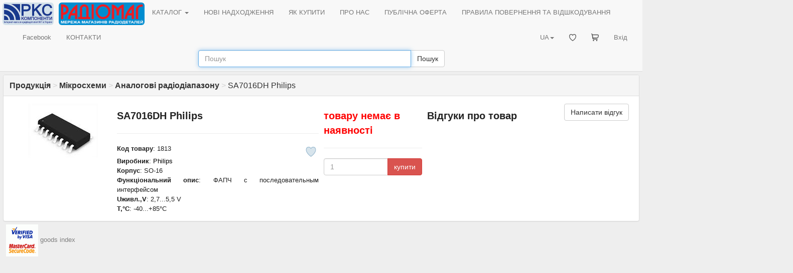

--- FILE ---
content_type: text/html; charset=UTF-8
request_url: https://www.rcscomponents.kiev.ua/product/sa7016dh_1813.html
body_size: 3636
content:
<!DOCTYPE html>
<html data-current-lang="ukrainian" data-files-version="65efffffae92f85a3ebed2ba2253698c8b0d0b6a">
<head>
<base href="https://www.rcscomponents.kiev.ua"/>
<title>SA7016DH Philips - РКС Компоненти - РАДІОМАГ</title>
<meta charset="utf-8">
<meta name="viewport" content="width=device-width, initial-scale=1">
<meta name="author" content="РКС Компоненти - РАДІОМАГ">
<meta name="keywords" content="SA7016DH">
<meta name="description" content="Купити SA7016DH Philips, Мікросхеми &gt; Аналогові радіодіапазону, Корпус: SO-16, Функціональний опис: ФАПЧ с последовательным интерфейсом, Uживл.,V: 2,7...5,5 V, T,°С: -40...+85°C">
<meta name="robots" content="index, follow">
<meta name="document-state" content="Dynamic">
<meta property="og:title" content="SA7016DH">
<meta property="og:type" content="website">
<meta property="og:image" content="https://www.rcscomponents.kiev.ua/img/so_16korpus.jpg">
<meta property="og:url" content="https://www.rcscomponents.kiev.ua/product/sa7016dh_1813.html">
<meta property="og:description" content="Купити SA7016DH Philips">
<link rel="icon" href="/themes/M/images/favicon.ico" type="image/x-icon"/>
<link rel="alternate" type="application/rss+xml" title="RSS" href="/backend.php"/>
<link rel="stylesheet" href="css/bootstrap.min.css">
<link rel="stylesheet" href="/themes/M/style/style.css?v=65efffffae92f85a3ebed2ba2253698c8b0d0b6a"/>
<link rel="stylesheet" href="/themes/M/style/main.css?v=65efffffae92f85a3ebed2ba2253698c8b0d0b6a"/>
<link rel="stylesheet" href="/css/menu.css?v=65efffffae92f85a3ebed2ba2253698c8b0d0b6a"/>
<link rel="stylesheet" href="/css/jquery-ui.css?v=65efffffae92f85a3ebed2ba2253698c8b0d0b6a"/>
<link rel="stylesheet" href="/css/bootstrap-multiselect.css" type="text/css"/>
<link rel="canonical" href="/product/sa7016dh_1813.html"/>
<script src="/jquery/jquery.min.js"></script><!--version  2.0.3-->
<script src="/jquery/bootstrap.min.js"></script>
<script src="/jquery/jquery-ui.min.js"></script><!--version  1.10.3-->
<script src="/jquery/jquery.ui.autocomplete.html.js"></script>
<script src="/jquery/language/lang.ukrainian.js?v=65efffffae92f85a3ebed2ba2253698c8b0d0b6a"></script>
<script src="/jquery/rcsc.js?v=65efffffae92f85a3ebed2ba2253698c8b0d0b6a"></script>
<link rel="stylesheet" href="/jquery/Trumbowyg/ui/trumbowyg.min.css">
<link rel="stylesheet" href="/jquery/Trumbowyg/plugins/table/ui/trumbowyg.table.min.css">
<script src="/jquery/Trumbowyg/trumbowyg.min.js"></script>
<script src="/jquery/Trumbowyg/plugins/table/trumbowyg.table.min.js"></script>
<script src="/jquery/Trumbowyg/plugins/cleanpaste/trumbowyg.cleanpaste.min.js"></script>
<script src="/jquery/Trumbowyg/plugins/history/trumbowyg.history.min.js"></script>
<script src="/angular/angular.min.js"></script>
<script src="/angular/angular-sanitize.min.js"></script>
<script src="/angular/app.js?v=65efffffae92f85a3ebed2ba2253698c8b0d0b6a"></script>
<!-- Google tag (gtag.js) -->
<script async src="https://www.googletagmanager.com/gtag/js?id=G-KJXGG427T2"></script>
<script>
  window.dataLayer = window.dataLayer || [];
  function gtag(){dataLayer.push(arguments);}
  gtag('js', new Date());

  gtag('config', 'G-KJXGG427T2');
</script>
</head>
<body ng-app="asersShop">
<div class="modal" id="myModal" role="dialog"><div class="modal-dialog modal-lg"><div class="modal-content"><div class="modal-body"><div id="message_box"></div></div><div class="modal-footer"><button type="button" class="btn btn-default" data-dismiss="modal">Закрити</button></div></div></div></div>
<header>
<nav class="navbar navbar-default ">
<div class="container-fluid">
<div class="navbar-header">
<button type="button" class="navbar-toggle collapsed" data-toggle="collapse" data-target="#header-navbar-collapse" aria-expanded="false"><span class="sr-only">Toggle navigation</span><span class="icon-bar"></span><span class="icon-bar"></span><span class="icon-bar"></span></button>
<a class="navbar-brand" href="/"><img class="img_logo img-rounded" alt="РКС Компоненти - РАДІОМАГ" src="/themes/M/images/logo_ukrainian.gif"></a>
<a class="navbar-brand logo-last" href="/modules.php?name=zlTeam&func=detail&tid=90"><img class="img_logo img-rounded" alt="Мережа магазинів радіодеталей РАДІОМАГ" src="/themes/M/images/radiomag_ukrainian.gif"></a>
</div>
<div class="collapse navbar-collapse" id="header-navbar-collapse">
<ul class="nav navbar-nav"><li class="dropdown"><a href="/catalog ">КАТАЛОГ <span class="caret"></span></a><div class="dropdown-content"><asers-shop-menu></asers-shop-menu></div></li></ul>
<ul class="nav navbar-nav"><li class=""><a href="/modules.php?name=News">НОВІ НАДХОДЖЕННЯ</a></li></ul>
<ul class="nav navbar-nav"><li class=""><a href="/modules.php?name=HowBuy">ЯК КУПИТИ</a></li></ul>
<ul class="nav navbar-nav"><li class=""><a href="/modules.php?name=Imprint" ajax="mb">ПРО НАС</a></li></ul>
<ul class="nav navbar-nav"><li class=""><a href="/modules.php?name=Content&pa=showpage&pid=89" ajax="mb">ПУБЛІЧНА ОФЕРТА</a></li></ul>
<ul class="nav navbar-nav"><li class=""><a href="/modules.php?name=Content&pa=showpage&pid=90" ajax="mb">ПРАВИЛА ПОВЕРНЕННЯ ТА ВІДШКОДУВАННЯ</a></li></ul>
<ul class="nav navbar-nav"><li class=""><a href="https://www.facebook.com/radiomagua" target="_blank">Facebook</a></li></ul>
<ul class="nav navbar-nav"><li class=""><a href="/modules.php?name=zlTeam">КОНТАКТИ</a></li></ul>
    <ul class="nav navbar-nav navbar-right">
        <li >
            <a href="/modules.php?name=Your_Account" ajax="mb" rel="nofollow">
                Вхід            </a>
        </li>
    </ul>
    <ul class="nav navbar-nav navbar-right">
        <li >
            <a href="/modules.php?name=Asers_Shop&s_op=viewcart" ajax="mb" rel="nofollow">
                <svg style="width: 15px; height: 15px;" class="rcsMenuIconSVG"><use href="/images/basket_menu.svg#icon"></use></svg> <span class="rcsMenuTextName">КОШИК</span>            </a>
        </li>
    </ul>
    <ul class="nav navbar-nav navbar-right">
        <li >
            <a href="/modules.php?name=FavoriteProduct"  rel="nofollow">
                <svg style="width: 14px; height: 14px;" class="rcsMenuIconSVG"><use href="/images/favorite_heart_menu.svg#icon"></use></svg> <span class="rcsMenuTextName">Обрані товари</span>            </a>
        </li>
    </ul>
<ul class="nav navbar-nav navbar-right"><li class="dropdown"><a href="#" class="dropdown-toggle" data-toggle="dropdown" role="button" aria-haspopup="true" aria-expanded="false">UA<span class="caret"></span></a><ul class="dropdown-menu"><li><a href onclick="set_lang('russian');return false;">RU</a></li><li><a href onclick="set_lang('german');return false;">DE</a></li><li><a href onclick="set_lang('english');return false;">EN</a></li></ul></li></ul>
</div>
</div>
<form id="search-form" role="search" action="search" method="get"><div class="form-group" style="margin-bottom: 8px;"><div class="input-group"><input id="search_form_query" type="text" name="q" class="form-control" placeholder="Пошук" value="" autocomplete="nope"><div class="input-group-btn"><button id="search_form_query__submit" type="submit" class="btn btn-default">Пошук</button></div></div></div></form>
</nav>
</header>
<div id="rcsSpinner"></div>
<article id="main_view">
<form method="POST" action="modules.php" id="rfq_form" name="rfq_form"><input type="hidden" name="name" value="Asers_Shop"><input type="hidden" name="s_op" value="getit"></form>
<div class="panel panel-default"><div class="panel-heading"><div class="panel-title"><a href="/catalog"><b>Продукція</b></a> <span style="color: lightgray">></span> <a href="/catalog/mikroskhemy/26"><b>Мікросхеми</b></a> <span style="color: lightgray">></span> <a href="/catalog/analohovi-radiodiapazonu/92"><b>Аналогові радіодіапазону</b></a> <span style="color: lightgray">></span> SA7016DH Philips</div></div><div class="panel-body">
<div class="product-details">
    <div class="main-product-content clearfix">
        <div class="main-product-image col-md-2 center">
            <div class="pg-wrapper"><div class="pg-full-image-wrapper"><div class="pg-full-image">
<img class="img-responsive zoom" src="/img/so_16korpus.jpg"  alt="SA7016DH" title="SA7016DH" >
</div></div>
</div>
<script type="text/javascript" src="/modules/PhotoGallery/views/photoGallery.js"></script>
        </div>
        <div class="col-md-4">
            <h1 class="main-product__title">SA7016DH Philips</h1>
            <hr>
            <div class="main-product-description">
                                                
    <div class="rcsFavoriteProduct rcsNotLogged  rcsFBTBNL "
        data-is-favorite="false" data-product-id="1813"  data-toggle="popover"  data-placement="bottom"  data-html="true"  tabindex="0" data-trigger="focus"  data-content="Щоб додавати обрані товари<br><a style='color: #173A8D;' href='/modules.php?name=Your_Account'>увійдіть на сайт</a>." >
            <svg style="width: 21px; height: 20px;"><use href="/images/favorite_heart.svg#icon"></use></svg>
                </div>
                                    <div class="main-product__realid"><b>Код товару</b>: 1813</div>
                                <b>Виробник</b>: <a href="/catalog/mfr=philips">Philips</a><br />
                <span class="main-product-description__description"><b>Корпус</b>: SO-16<br><b>Функціональний опис</b>: ФАПЧ с последовательным интерфейсом<br><b>Uживл.,V</b>: 2,7...5,5 V<br><b>T,°С</b>: -40...+85°C<br>
            </div>
                    </div>
        <div class="col-md-2">
            <div class="available-info-container"><div class="h1 red"><b>товару немає в наявності</b></div><hr></div>
            <div class="main-product-price"></div>
            <div class="main-product-buy-button"><input type="hidden" name="lid[]" value="-1813" form="rfq_form">
<input type="hidden" name="option1[]" value="SA7016DH" form="rfq_form">
<input type="hidden" name="option2[]" value="1813" form="rfq_form">
<input type="hidden" name="option3[]" value="2" form="rfq_form">
<div class="product-buy-button input-group">
<input type="text" class="product-buy-button__quantity items-quantity-input form-control" name="quantity[]"
       data-moq="1" autocomplete="nope" form="rfq_form" placeholder="1">
<span class="input-group-btn"><button class="btn btn-danger buy-button" form="rfq_form" type="button">купити</button></span>
</div>

<span class="rcsAlreadyInBasket" data-is-shown="false" data-product-id="1813">
    <a href="/modules.php?name=Asers_Shop&s_op=viewcart" ajax="mb" rel="nofollow">В&nbsp;кошику</a>
    <span class="rcsItemAlreadyInCartQuantity"></span>&nbsp;од. на&nbsp;суму    <span class="rcsItemAlreadyInCartTotalPrice"></span>&nbsp;грн.</span>

</div>
        </div>
        <div class="main-product-reviews col-md-4"><div class="pull-left h1">Відгуки про товар</div>
<a class="main-product-add-review btn btn-default pull-right" href="/modules.php?name=Your_Account&redirect=%2Fproduct%2Fsa7016dh_1813.html" ajax="mb" rel="nofollow">Написати відгук</a>
<div style="clear: both;"></div>
<div class="reviews-widget">
</div>
</div>
    </div>



</div>
</div></div>
</article>
<footer>
<a href="/modules.php?name=Content&amp;pa=showpage&amp;pid=83"><img src="/images/verifiedby_visa_mastercard_securecode_logo.gif" /></a>
<a href="modules.php?name=stocks" style="color:grey">goods index</a>
</footer>
</body>
</html>



--- FILE ---
content_type: text/javascript; charset=utf-8
request_url: https://www.rcscomponents.kiev.ua/jquery/Trumbowyg/plugins/history/trumbowyg.history.min.js
body_size: 790
content:
/*/* ===========================================================
 * trumbowyg.history.js v1.0
 * history plugin for Trumbowyg
 * http://alex-d.github.com/Trumbowyg
 * ===========================================================
 * Author : Sven Dunemann [dunemann@forelabs.eu]
 */
!function(i){"use strict";i.extend(!0,i.trumbowyg,{plugins:{history:{destroy:function(i){i.$c.off("tbwinit.history tbwchange.history")},init:function(t){t.o.plugins.history=i.extend(!0,{_stack:[],_index:-1,_focusEl:void 0},t.o.plugins.history||{});var o={title:t.lang.redo,ico:"redo",key:"Y",fn:function(){if(t.o.plugins.history._index<t.o.plugins.history._stack.length-1){t.o.plugins.history._index+=1;var i=t.o.plugins.history._index,o=t.o.plugins.history._stack[i];t.execCmd("html",o),t.o.plugins.history._stack[i]=t.$ed.html(),r(),s()}}},n={title:t.lang.undo,ico:"undo",key:"Z",fn:function(){if(t.o.plugins.history._index>0){t.o.plugins.history._index-=1;var i=t.o.plugins.history._index,o=t.o.plugins.history._stack[i];t.execCmd("html",o),t.o.plugins.history._stack[i]=t.$ed.html(),r(),s()}}},s=function(){var i=t.o.plugins.history._index,o=t.o.plugins.history._stack.length,n=0!==o&&i!==o-1;e("historyUndo",i>0),e("historyRedo",n)},e=function(i,o){var n=t.$box.find(".trumbowyg-"+i+"-button");o?n.removeClass("trumbowyg-disable"):n.hasClass("trumbowyg-disable")||n.addClass("trumbowyg-disable")},l=function(i,t){if(i===t)return!0;if(null==i||null==t)return!1;if(i.length!==t.length)return!1;for(var o=0;o<i.length;o+=1)if(i[o]!==t[o])return!1;return!0},r=function(){var i=t.doc.getSelection().focusNode,o=t.doc.createRange();i.childNodes.length>0&&(o.setStartAfter(i.childNodes[i.childNodes.length-1]),o.setEndAfter(i.childNodes[i.childNodes.length-1]),t.doc.getSelection().removeAllRanges(),t.doc.getSelection().addRange(o))};t.$c.on("tbwinit.history tbwchange.history",(function(){var o,n,e=t.o.plugins.history._index,r=t.o.plugins.history._stack,d=r.slice(-1)[0]||"<p></p>",u=r[e],h=t.$ed.html(),c=t.doc.getSelection().focusNode,g="",a=t.o.plugins.history._focusEl;o=i("<div>"+d+"</div>").find("*").map((function(){return this.localName})),n=i("<div>"+h+"</div>").find("*").map((function(){return this.localName})),c&&(t.o.plugins.history._focusEl=c,g=c.outerHTML||c.textContent),h!==u&&(g.slice(-1).match(/\s/)||!l(o,n)||t.o.plugins.history._index<=0||c!==a?(t.o.plugins.history._index+=1,t.o.plugins.history._stack=r.slice(0,t.o.plugins.history._index),t.o.plugins.history._stack.push(h)):t.o.plugins.history._stack[e]=h,s())})),t.addBtnDef("historyRedo",o),t.addBtnDef("historyUndo",n)}}}})}(jQuery);